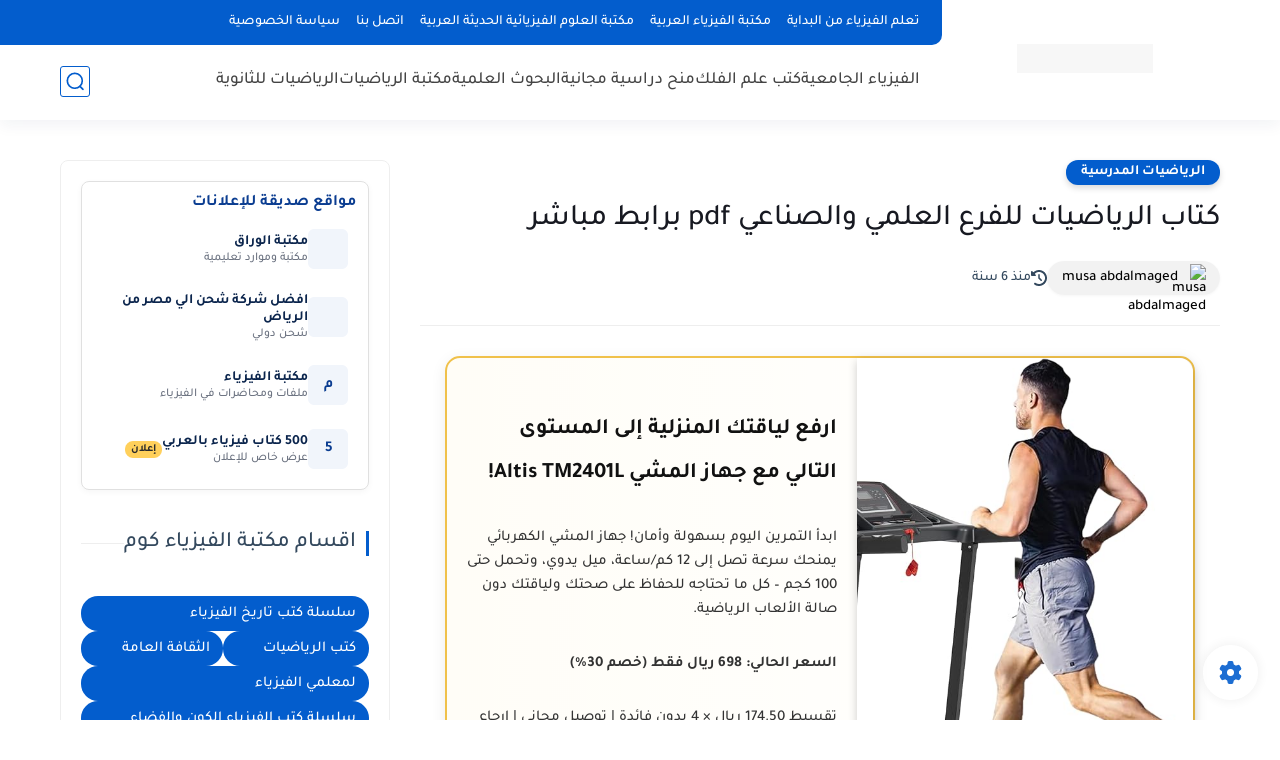

--- FILE ---
content_type: text/html; charset=utf-8
request_url: https://www.google.com/recaptcha/api2/aframe
body_size: 267
content:
<!DOCTYPE HTML><html><head><meta http-equiv="content-type" content="text/html; charset=UTF-8"></head><body><script nonce="JXTmgg5E1ePWxyaN5RXczw">/** Anti-fraud and anti-abuse applications only. See google.com/recaptcha */ try{var clients={'sodar':'https://pagead2.googlesyndication.com/pagead/sodar?'};window.addEventListener("message",function(a){try{if(a.source===window.parent){var b=JSON.parse(a.data);var c=clients[b['id']];if(c){var d=document.createElement('img');d.src=c+b['params']+'&rc='+(localStorage.getItem("rc::a")?sessionStorage.getItem("rc::b"):"");window.document.body.appendChild(d);sessionStorage.setItem("rc::e",parseInt(sessionStorage.getItem("rc::e")||0)+1);localStorage.setItem("rc::h",'1769307239183');}}}catch(b){}});window.parent.postMessage("_grecaptcha_ready", "*");}catch(b){}</script></body></html>

--- FILE ---
content_type: text/plain
request_url: https://www.google-analytics.com/j/collect?v=1&_v=j102&a=1346168251&t=pageview&_s=1&dl=https%3A%2F%2Fwww.physics-pdf.com%2F2019%2F01%2FMathematics-for-scientific-and-industrial-pdf.html&ul=en-us%40posix&dt=%D9%83%D8%AA%D8%A7%D8%A8%20%D8%A7%D9%84%D8%B1%D9%8A%D8%A7%D8%B6%D9%8A%D8%A7%D8%AA%20%D9%84%D9%84%D9%81%D8%B1%D8%B9%20%D8%A7%D9%84%D8%B9%D9%84%D9%85%D9%8A%20%D9%88%D8%A7%D9%84%D8%B5%D9%86%D8%A7%D8%B9%D9%8A%20pdf%20%D8%A8%D8%B1%D8%A7%D8%A8%D8%B7%20%D9%85%D8%A8%D8%A7%D8%B4%D8%B1&sr=1280x720&vp=1280x720&_u=IEBAAEABAAAAACAAI~&jid=1742808453&gjid=1092626925&cid=1889748990.1769307238&tid=UA-84736626-3&_gid=2099422463.1769307238&_r=1&_slc=1&z=520965519
body_size: -451
content:
2,cG-BEBPMHQSQG